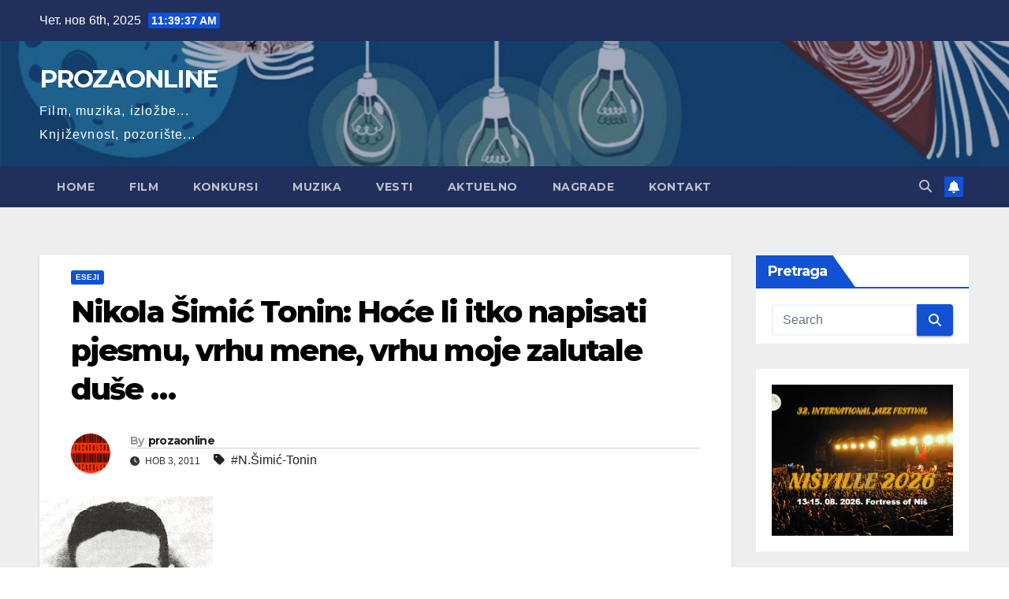

--- FILE ---
content_type: text/html; charset=UTF-8
request_url: https://prozaonline.com/2011/11/03/nikola-simic-tonin-hoce-li-itko-napisati-pjesmu-vrhu-mene-vrhu-moje-zalutale-duse-%E2%80%A6/
body_size: 70379
content:
<!DOCTYPE html>
<html lang="sr-RS">
<head>
<meta charset="UTF-8">
<meta name="viewport" content="width=device-width, initial-scale=1">
<link rel="profile" href="http://gmpg.org/xfn/11">
<title>Nikola Šimić Tonin: Hoće li itko napisati pjesmu, vrhu mene, vrhu moje zalutale duše … &#8211; PROZAONLINE</title>
<meta name='robots' content='max-image-preview:large' />
	<style>img:is([sizes="auto" i], [sizes^="auto," i]) { contain-intrinsic-size: 3000px 1500px }</style>
	<link rel='dns-prefetch' href='//fonts.googleapis.com' />
<link rel="alternate" type="application/rss+xml" title="PROZAONLINE &raquo; довод" href="https://prozaonline.com/feed/" />
<link rel="alternate" type="application/rss+xml" title="PROZAONLINE &raquo; довод коментара" href="https://prozaonline.com/comments/feed/" />
<link rel="alternate" type="application/rss+xml" title="PROZAONLINE &raquo; довод коментара на Nikola Šimić Tonin: Hoće li itko napisati pjesmu, vrhu mene, vrhu moje zalutale duše …" href="https://prozaonline.com/2011/11/03/nikola-simic-tonin-hoce-li-itko-napisati-pjesmu-vrhu-mene-vrhu-moje-zalutale-duse-%e2%80%a6/feed/" />
<script>
window._wpemojiSettings = {"baseUrl":"https:\/\/s.w.org\/images\/core\/emoji\/16.0.1\/72x72\/","ext":".png","svgUrl":"https:\/\/s.w.org\/images\/core\/emoji\/16.0.1\/svg\/","svgExt":".svg","source":{"concatemoji":"https:\/\/prozaonline.com\/wp-includes\/js\/wp-emoji-release.min.js?ver=6.8.3"}};
/*! This file is auto-generated */
!function(s,n){var o,i,e;function c(e){try{var t={supportTests:e,timestamp:(new Date).valueOf()};sessionStorage.setItem(o,JSON.stringify(t))}catch(e){}}function p(e,t,n){e.clearRect(0,0,e.canvas.width,e.canvas.height),e.fillText(t,0,0);var t=new Uint32Array(e.getImageData(0,0,e.canvas.width,e.canvas.height).data),a=(e.clearRect(0,0,e.canvas.width,e.canvas.height),e.fillText(n,0,0),new Uint32Array(e.getImageData(0,0,e.canvas.width,e.canvas.height).data));return t.every(function(e,t){return e===a[t]})}function u(e,t){e.clearRect(0,0,e.canvas.width,e.canvas.height),e.fillText(t,0,0);for(var n=e.getImageData(16,16,1,1),a=0;a<n.data.length;a++)if(0!==n.data[a])return!1;return!0}function f(e,t,n,a){switch(t){case"flag":return n(e,"\ud83c\udff3\ufe0f\u200d\u26a7\ufe0f","\ud83c\udff3\ufe0f\u200b\u26a7\ufe0f")?!1:!n(e,"\ud83c\udde8\ud83c\uddf6","\ud83c\udde8\u200b\ud83c\uddf6")&&!n(e,"\ud83c\udff4\udb40\udc67\udb40\udc62\udb40\udc65\udb40\udc6e\udb40\udc67\udb40\udc7f","\ud83c\udff4\u200b\udb40\udc67\u200b\udb40\udc62\u200b\udb40\udc65\u200b\udb40\udc6e\u200b\udb40\udc67\u200b\udb40\udc7f");case"emoji":return!a(e,"\ud83e\udedf")}return!1}function g(e,t,n,a){var r="undefined"!=typeof WorkerGlobalScope&&self instanceof WorkerGlobalScope?new OffscreenCanvas(300,150):s.createElement("canvas"),o=r.getContext("2d",{willReadFrequently:!0}),i=(o.textBaseline="top",o.font="600 32px Arial",{});return e.forEach(function(e){i[e]=t(o,e,n,a)}),i}function t(e){var t=s.createElement("script");t.src=e,t.defer=!0,s.head.appendChild(t)}"undefined"!=typeof Promise&&(o="wpEmojiSettingsSupports",i=["flag","emoji"],n.supports={everything:!0,everythingExceptFlag:!0},e=new Promise(function(e){s.addEventListener("DOMContentLoaded",e,{once:!0})}),new Promise(function(t){var n=function(){try{var e=JSON.parse(sessionStorage.getItem(o));if("object"==typeof e&&"number"==typeof e.timestamp&&(new Date).valueOf()<e.timestamp+604800&&"object"==typeof e.supportTests)return e.supportTests}catch(e){}return null}();if(!n){if("undefined"!=typeof Worker&&"undefined"!=typeof OffscreenCanvas&&"undefined"!=typeof URL&&URL.createObjectURL&&"undefined"!=typeof Blob)try{var e="postMessage("+g.toString()+"("+[JSON.stringify(i),f.toString(),p.toString(),u.toString()].join(",")+"));",a=new Blob([e],{type:"text/javascript"}),r=new Worker(URL.createObjectURL(a),{name:"wpTestEmojiSupports"});return void(r.onmessage=function(e){c(n=e.data),r.terminate(),t(n)})}catch(e){}c(n=g(i,f,p,u))}t(n)}).then(function(e){for(var t in e)n.supports[t]=e[t],n.supports.everything=n.supports.everything&&n.supports[t],"flag"!==t&&(n.supports.everythingExceptFlag=n.supports.everythingExceptFlag&&n.supports[t]);n.supports.everythingExceptFlag=n.supports.everythingExceptFlag&&!n.supports.flag,n.DOMReady=!1,n.readyCallback=function(){n.DOMReady=!0}}).then(function(){return e}).then(function(){var e;n.supports.everything||(n.readyCallback(),(e=n.source||{}).concatemoji?t(e.concatemoji):e.wpemoji&&e.twemoji&&(t(e.twemoji),t(e.wpemoji)))}))}((window,document),window._wpemojiSettings);
</script>
<style id='wp-emoji-styles-inline-css'>

	img.wp-smiley, img.emoji {
		display: inline !important;
		border: none !important;
		box-shadow: none !important;
		height: 1em !important;
		width: 1em !important;
		margin: 0 0.07em !important;
		vertical-align: -0.1em !important;
		background: none !important;
		padding: 0 !important;
	}
</style>
<link rel='stylesheet' id='wp-block-library-css' href='https://prozaonline.com/wp-includes/css/dist/block-library/style.min.css?ver=6.8.3' media='all' />
<style id='wp-block-library-theme-inline-css'>
.wp-block-audio :where(figcaption){color:#555;font-size:13px;text-align:center}.is-dark-theme .wp-block-audio :where(figcaption){color:#ffffffa6}.wp-block-audio{margin:0 0 1em}.wp-block-code{border:1px solid #ccc;border-radius:4px;font-family:Menlo,Consolas,monaco,monospace;padding:.8em 1em}.wp-block-embed :where(figcaption){color:#555;font-size:13px;text-align:center}.is-dark-theme .wp-block-embed :where(figcaption){color:#ffffffa6}.wp-block-embed{margin:0 0 1em}.blocks-gallery-caption{color:#555;font-size:13px;text-align:center}.is-dark-theme .blocks-gallery-caption{color:#ffffffa6}:root :where(.wp-block-image figcaption){color:#555;font-size:13px;text-align:center}.is-dark-theme :root :where(.wp-block-image figcaption){color:#ffffffa6}.wp-block-image{margin:0 0 1em}.wp-block-pullquote{border-bottom:4px solid;border-top:4px solid;color:currentColor;margin-bottom:1.75em}.wp-block-pullquote cite,.wp-block-pullquote footer,.wp-block-pullquote__citation{color:currentColor;font-size:.8125em;font-style:normal;text-transform:uppercase}.wp-block-quote{border-left:.25em solid;margin:0 0 1.75em;padding-left:1em}.wp-block-quote cite,.wp-block-quote footer{color:currentColor;font-size:.8125em;font-style:normal;position:relative}.wp-block-quote:where(.has-text-align-right){border-left:none;border-right:.25em solid;padding-left:0;padding-right:1em}.wp-block-quote:where(.has-text-align-center){border:none;padding-left:0}.wp-block-quote.is-large,.wp-block-quote.is-style-large,.wp-block-quote:where(.is-style-plain){border:none}.wp-block-search .wp-block-search__label{font-weight:700}.wp-block-search__button{border:1px solid #ccc;padding:.375em .625em}:where(.wp-block-group.has-background){padding:1.25em 2.375em}.wp-block-separator.has-css-opacity{opacity:.4}.wp-block-separator{border:none;border-bottom:2px solid;margin-left:auto;margin-right:auto}.wp-block-separator.has-alpha-channel-opacity{opacity:1}.wp-block-separator:not(.is-style-wide):not(.is-style-dots){width:100px}.wp-block-separator.has-background:not(.is-style-dots){border-bottom:none;height:1px}.wp-block-separator.has-background:not(.is-style-wide):not(.is-style-dots){height:2px}.wp-block-table{margin:0 0 1em}.wp-block-table td,.wp-block-table th{word-break:normal}.wp-block-table :where(figcaption){color:#555;font-size:13px;text-align:center}.is-dark-theme .wp-block-table :where(figcaption){color:#ffffffa6}.wp-block-video :where(figcaption){color:#555;font-size:13px;text-align:center}.is-dark-theme .wp-block-video :where(figcaption){color:#ffffffa6}.wp-block-video{margin:0 0 1em}:root :where(.wp-block-template-part.has-background){margin-bottom:0;margin-top:0;padding:1.25em 2.375em}
</style>
<style id='classic-theme-styles-inline-css'>
/*! This file is auto-generated */
.wp-block-button__link{color:#fff;background-color:#32373c;border-radius:9999px;box-shadow:none;text-decoration:none;padding:calc(.667em + 2px) calc(1.333em + 2px);font-size:1.125em}.wp-block-file__button{background:#32373c;color:#fff;text-decoration:none}
</style>
<style id='global-styles-inline-css'>
:root{--wp--preset--aspect-ratio--square: 1;--wp--preset--aspect-ratio--4-3: 4/3;--wp--preset--aspect-ratio--3-4: 3/4;--wp--preset--aspect-ratio--3-2: 3/2;--wp--preset--aspect-ratio--2-3: 2/3;--wp--preset--aspect-ratio--16-9: 16/9;--wp--preset--aspect-ratio--9-16: 9/16;--wp--preset--color--black: #000000;--wp--preset--color--cyan-bluish-gray: #abb8c3;--wp--preset--color--white: #ffffff;--wp--preset--color--pale-pink: #f78da7;--wp--preset--color--vivid-red: #cf2e2e;--wp--preset--color--luminous-vivid-orange: #ff6900;--wp--preset--color--luminous-vivid-amber: #fcb900;--wp--preset--color--light-green-cyan: #7bdcb5;--wp--preset--color--vivid-green-cyan: #00d084;--wp--preset--color--pale-cyan-blue: #8ed1fc;--wp--preset--color--vivid-cyan-blue: #0693e3;--wp--preset--color--vivid-purple: #9b51e0;--wp--preset--gradient--vivid-cyan-blue-to-vivid-purple: linear-gradient(135deg,rgba(6,147,227,1) 0%,rgb(155,81,224) 100%);--wp--preset--gradient--light-green-cyan-to-vivid-green-cyan: linear-gradient(135deg,rgb(122,220,180) 0%,rgb(0,208,130) 100%);--wp--preset--gradient--luminous-vivid-amber-to-luminous-vivid-orange: linear-gradient(135deg,rgba(252,185,0,1) 0%,rgba(255,105,0,1) 100%);--wp--preset--gradient--luminous-vivid-orange-to-vivid-red: linear-gradient(135deg,rgba(255,105,0,1) 0%,rgb(207,46,46) 100%);--wp--preset--gradient--very-light-gray-to-cyan-bluish-gray: linear-gradient(135deg,rgb(238,238,238) 0%,rgb(169,184,195) 100%);--wp--preset--gradient--cool-to-warm-spectrum: linear-gradient(135deg,rgb(74,234,220) 0%,rgb(151,120,209) 20%,rgb(207,42,186) 40%,rgb(238,44,130) 60%,rgb(251,105,98) 80%,rgb(254,248,76) 100%);--wp--preset--gradient--blush-light-purple: linear-gradient(135deg,rgb(255,206,236) 0%,rgb(152,150,240) 100%);--wp--preset--gradient--blush-bordeaux: linear-gradient(135deg,rgb(254,205,165) 0%,rgb(254,45,45) 50%,rgb(107,0,62) 100%);--wp--preset--gradient--luminous-dusk: linear-gradient(135deg,rgb(255,203,112) 0%,rgb(199,81,192) 50%,rgb(65,88,208) 100%);--wp--preset--gradient--pale-ocean: linear-gradient(135deg,rgb(255,245,203) 0%,rgb(182,227,212) 50%,rgb(51,167,181) 100%);--wp--preset--gradient--electric-grass: linear-gradient(135deg,rgb(202,248,128) 0%,rgb(113,206,126) 100%);--wp--preset--gradient--midnight: linear-gradient(135deg,rgb(2,3,129) 0%,rgb(40,116,252) 100%);--wp--preset--font-size--small: 13px;--wp--preset--font-size--medium: 20px;--wp--preset--font-size--large: 36px;--wp--preset--font-size--x-large: 42px;--wp--preset--spacing--20: 0.44rem;--wp--preset--spacing--30: 0.67rem;--wp--preset--spacing--40: 1rem;--wp--preset--spacing--50: 1.5rem;--wp--preset--spacing--60: 2.25rem;--wp--preset--spacing--70: 3.38rem;--wp--preset--spacing--80: 5.06rem;--wp--preset--shadow--natural: 6px 6px 9px rgba(0, 0, 0, 0.2);--wp--preset--shadow--deep: 12px 12px 50px rgba(0, 0, 0, 0.4);--wp--preset--shadow--sharp: 6px 6px 0px rgba(0, 0, 0, 0.2);--wp--preset--shadow--outlined: 6px 6px 0px -3px rgba(255, 255, 255, 1), 6px 6px rgba(0, 0, 0, 1);--wp--preset--shadow--crisp: 6px 6px 0px rgba(0, 0, 0, 1);}:root :where(.is-layout-flow) > :first-child{margin-block-start: 0;}:root :where(.is-layout-flow) > :last-child{margin-block-end: 0;}:root :where(.is-layout-flow) > *{margin-block-start: 24px;margin-block-end: 0;}:root :where(.is-layout-constrained) > :first-child{margin-block-start: 0;}:root :where(.is-layout-constrained) > :last-child{margin-block-end: 0;}:root :where(.is-layout-constrained) > *{margin-block-start: 24px;margin-block-end: 0;}:root :where(.is-layout-flex){gap: 24px;}:root :where(.is-layout-grid){gap: 24px;}body .is-layout-flex{display: flex;}.is-layout-flex{flex-wrap: wrap;align-items: center;}.is-layout-flex > :is(*, div){margin: 0;}body .is-layout-grid{display: grid;}.is-layout-grid > :is(*, div){margin: 0;}.has-black-color{color: var(--wp--preset--color--black) !important;}.has-cyan-bluish-gray-color{color: var(--wp--preset--color--cyan-bluish-gray) !important;}.has-white-color{color: var(--wp--preset--color--white) !important;}.has-pale-pink-color{color: var(--wp--preset--color--pale-pink) !important;}.has-vivid-red-color{color: var(--wp--preset--color--vivid-red) !important;}.has-luminous-vivid-orange-color{color: var(--wp--preset--color--luminous-vivid-orange) !important;}.has-luminous-vivid-amber-color{color: var(--wp--preset--color--luminous-vivid-amber) !important;}.has-light-green-cyan-color{color: var(--wp--preset--color--light-green-cyan) !important;}.has-vivid-green-cyan-color{color: var(--wp--preset--color--vivid-green-cyan) !important;}.has-pale-cyan-blue-color{color: var(--wp--preset--color--pale-cyan-blue) !important;}.has-vivid-cyan-blue-color{color: var(--wp--preset--color--vivid-cyan-blue) !important;}.has-vivid-purple-color{color: var(--wp--preset--color--vivid-purple) !important;}.has-black-background-color{background-color: var(--wp--preset--color--black) !important;}.has-cyan-bluish-gray-background-color{background-color: var(--wp--preset--color--cyan-bluish-gray) !important;}.has-white-background-color{background-color: var(--wp--preset--color--white) !important;}.has-pale-pink-background-color{background-color: var(--wp--preset--color--pale-pink) !important;}.has-vivid-red-background-color{background-color: var(--wp--preset--color--vivid-red) !important;}.has-luminous-vivid-orange-background-color{background-color: var(--wp--preset--color--luminous-vivid-orange) !important;}.has-luminous-vivid-amber-background-color{background-color: var(--wp--preset--color--luminous-vivid-amber) !important;}.has-light-green-cyan-background-color{background-color: var(--wp--preset--color--light-green-cyan) !important;}.has-vivid-green-cyan-background-color{background-color: var(--wp--preset--color--vivid-green-cyan) !important;}.has-pale-cyan-blue-background-color{background-color: var(--wp--preset--color--pale-cyan-blue) !important;}.has-vivid-cyan-blue-background-color{background-color: var(--wp--preset--color--vivid-cyan-blue) !important;}.has-vivid-purple-background-color{background-color: var(--wp--preset--color--vivid-purple) !important;}.has-black-border-color{border-color: var(--wp--preset--color--black) !important;}.has-cyan-bluish-gray-border-color{border-color: var(--wp--preset--color--cyan-bluish-gray) !important;}.has-white-border-color{border-color: var(--wp--preset--color--white) !important;}.has-pale-pink-border-color{border-color: var(--wp--preset--color--pale-pink) !important;}.has-vivid-red-border-color{border-color: var(--wp--preset--color--vivid-red) !important;}.has-luminous-vivid-orange-border-color{border-color: var(--wp--preset--color--luminous-vivid-orange) !important;}.has-luminous-vivid-amber-border-color{border-color: var(--wp--preset--color--luminous-vivid-amber) !important;}.has-light-green-cyan-border-color{border-color: var(--wp--preset--color--light-green-cyan) !important;}.has-vivid-green-cyan-border-color{border-color: var(--wp--preset--color--vivid-green-cyan) !important;}.has-pale-cyan-blue-border-color{border-color: var(--wp--preset--color--pale-cyan-blue) !important;}.has-vivid-cyan-blue-border-color{border-color: var(--wp--preset--color--vivid-cyan-blue) !important;}.has-vivid-purple-border-color{border-color: var(--wp--preset--color--vivid-purple) !important;}.has-vivid-cyan-blue-to-vivid-purple-gradient-background{background: var(--wp--preset--gradient--vivid-cyan-blue-to-vivid-purple) !important;}.has-light-green-cyan-to-vivid-green-cyan-gradient-background{background: var(--wp--preset--gradient--light-green-cyan-to-vivid-green-cyan) !important;}.has-luminous-vivid-amber-to-luminous-vivid-orange-gradient-background{background: var(--wp--preset--gradient--luminous-vivid-amber-to-luminous-vivid-orange) !important;}.has-luminous-vivid-orange-to-vivid-red-gradient-background{background: var(--wp--preset--gradient--luminous-vivid-orange-to-vivid-red) !important;}.has-very-light-gray-to-cyan-bluish-gray-gradient-background{background: var(--wp--preset--gradient--very-light-gray-to-cyan-bluish-gray) !important;}.has-cool-to-warm-spectrum-gradient-background{background: var(--wp--preset--gradient--cool-to-warm-spectrum) !important;}.has-blush-light-purple-gradient-background{background: var(--wp--preset--gradient--blush-light-purple) !important;}.has-blush-bordeaux-gradient-background{background: var(--wp--preset--gradient--blush-bordeaux) !important;}.has-luminous-dusk-gradient-background{background: var(--wp--preset--gradient--luminous-dusk) !important;}.has-pale-ocean-gradient-background{background: var(--wp--preset--gradient--pale-ocean) !important;}.has-electric-grass-gradient-background{background: var(--wp--preset--gradient--electric-grass) !important;}.has-midnight-gradient-background{background: var(--wp--preset--gradient--midnight) !important;}.has-small-font-size{font-size: var(--wp--preset--font-size--small) !important;}.has-medium-font-size{font-size: var(--wp--preset--font-size--medium) !important;}.has-large-font-size{font-size: var(--wp--preset--font-size--large) !important;}.has-x-large-font-size{font-size: var(--wp--preset--font-size--x-large) !important;}
:root :where(.wp-block-pullquote){font-size: 1.5em;line-height: 1.6;}
</style>
<link rel='stylesheet' id='ansar-import-css' href='https://prozaonline.com/wp-content/plugins/ansar-import/public/css/ansar-import-public.css?ver=2.0.5' media='all' />
<link rel='stylesheet' id='newsup-fonts-css' href='//fonts.googleapis.com/css?family=Montserrat%3A400%2C500%2C700%2C800%7CWork%2BSans%3A300%2C400%2C500%2C600%2C700%2C800%2C900%26display%3Dswap&#038;subset=latin%2Clatin-ext' media='all' />
<link rel='stylesheet' id='bootstrap-css' href='https://prozaonline.com/wp-content/themes/newsup/css/bootstrap.css?ver=6.8.3' media='all' />
<link rel='stylesheet' id='newsup-style-css' href='https://prozaonline.com/wp-content/themes/newsup/style.css?ver=6.8.3' media='all' />
<link rel='stylesheet' id='newsup-default-css' href='https://prozaonline.com/wp-content/themes/newsup/css/colors/default.css?ver=6.8.3' media='all' />
<link rel='stylesheet' id='font-awesome-5-all-css' href='https://prozaonline.com/wp-content/themes/newsup/css/font-awesome/css/all.min.css?ver=6.8.3' media='all' />
<link rel='stylesheet' id='font-awesome-4-shim-css' href='https://prozaonline.com/wp-content/themes/newsup/css/font-awesome/css/v4-shims.min.css?ver=6.8.3' media='all' />
<link rel='stylesheet' id='owl-carousel-css' href='https://prozaonline.com/wp-content/themes/newsup/css/owl.carousel.css?ver=6.8.3' media='all' />
<link rel='stylesheet' id='smartmenus-css' href='https://prozaonline.com/wp-content/themes/newsup/css/jquery.smartmenus.bootstrap.css?ver=6.8.3' media='all' />
<link rel='stylesheet' id='newsup-custom-css-css' href='https://prozaonline.com/wp-content/themes/newsup/inc/ansar/customize/css/customizer.css?ver=1.0' media='all' />
<script src="https://prozaonline.com/wp-includes/js/jquery/jquery.min.js?ver=3.7.1" id="jquery-core-js"></script>
<script src="https://prozaonline.com/wp-includes/js/jquery/jquery-migrate.min.js?ver=3.4.1" id="jquery-migrate-js"></script>
<script src="https://prozaonline.com/wp-content/plugins/ansar-import/public/js/ansar-import-public.js?ver=2.0.5" id="ansar-import-js"></script>
<script src="https://prozaonline.com/wp-content/themes/newsup/js/navigation.js?ver=6.8.3" id="newsup-navigation-js"></script>
<script src="https://prozaonline.com/wp-content/themes/newsup/js/bootstrap.js?ver=6.8.3" id="bootstrap-js"></script>
<script src="https://prozaonline.com/wp-content/themes/newsup/js/owl.carousel.min.js?ver=6.8.3" id="owl-carousel-min-js"></script>
<script src="https://prozaonline.com/wp-content/themes/newsup/js/jquery.smartmenus.js?ver=6.8.3" id="smartmenus-js-js"></script>
<script src="https://prozaonline.com/wp-content/themes/newsup/js/jquery.smartmenus.bootstrap.js?ver=6.8.3" id="bootstrap-smartmenus-js-js"></script>
<script src="https://prozaonline.com/wp-content/themes/newsup/js/jquery.marquee.js?ver=6.8.3" id="newsup-marquee-js-js"></script>
<script src="https://prozaonline.com/wp-content/themes/newsup/js/main.js?ver=6.8.3" id="newsup-main-js-js"></script>
<link rel="https://api.w.org/" href="https://prozaonline.com/wp-json/" /><link rel="alternate" title="JSON" type="application/json" href="https://prozaonline.com/wp-json/wp/v2/posts/3863" /><link rel="EditURI" type="application/rsd+xml" title="RSD" href="https://prozaonline.com/xmlrpc.php?rsd" />
<meta name="generator" content="WordPress 6.8.3" />
<link rel="canonical" href="https://prozaonline.com/2011/11/03/nikola-simic-tonin-hoce-li-itko-napisati-pjesmu-vrhu-mene-vrhu-moje-zalutale-duse-%e2%80%a6/" />
<link rel='shortlink' href='https://prozaonline.com/?p=3863' />
<link rel="alternate" title="oEmbed (JSON)" type="application/json+oembed" href="https://prozaonline.com/wp-json/oembed/1.0/embed?url=https%3A%2F%2Fprozaonline.com%2F2011%2F11%2F03%2Fnikola-simic-tonin-hoce-li-itko-napisati-pjesmu-vrhu-mene-vrhu-moje-zalutale-duse-%25e2%2580%25a6%2F" />
<link rel="alternate" title="oEmbed (XML)" type="text/xml+oembed" href="https://prozaonline.com/wp-json/oembed/1.0/embed?url=https%3A%2F%2Fprozaonline.com%2F2011%2F11%2F03%2Fnikola-simic-tonin-hoce-li-itko-napisati-pjesmu-vrhu-mene-vrhu-moje-zalutale-duse-%25e2%2580%25a6%2F&#038;format=xml" />
<link rel="pingback" href="https://prozaonline.com/xmlrpc.php"> 
<style type="text/css" id="custom-background-css">
    .wrapper { background-color: #eee; }
</style>
<style>.recentcomments a{display:inline !important;padding:0 !important;margin:0 !important;}</style>    <style type="text/css">
            body .site-title a,
        body .site-description {
            color: #fff;
        }

        .site-branding-text .site-title a {
                font-size: 31px;
            }

            @media only screen and (max-width: 640px) {
                .site-branding-text .site-title a {
                    font-size: 40px;

                }
            }

            @media only screen and (max-width: 375px) {
                .site-branding-text .site-title a {
                    font-size: 32px;

                }
            }

        </style>
    </head>
<body class="wp-singular post-template-default single single-post postid-3863 single-format-standard wp-embed-responsive wp-theme-newsup ta-hide-date-author-in-list" >
<div id="page" class="site">
<a class="skip-link screen-reader-text" href="#content">
Skip to content</a>
  <div class="wrapper" id="custom-background-css">
    <header class="mg-headwidget">
      <!--==================== TOP BAR ====================-->
      <div class="mg-head-detail hidden-xs">
    <div class="container-fluid">
        <div class="row align-items-center">
            <div class="col-md-6 col-xs-12">
                <ul class="info-left">
                                <li>Чет. нов 6th, 2025                 <span  id="time" class="time"></span>
                        </li>
                        </ul>
            </div>
            <div class="col-md-6 col-xs-12">
                <ul class="mg-social info-right">
                                    </ul>
            </div>
        </div>
    </div>
</div>
      <div class="clearfix"></div>

      
      <div class="mg-nav-widget-area-back" style='background-image: url("https://prozaonline.com/wp-content/uploads/2022/02/cropped-back-ground-1.jpg" );'>
                <div class="overlay">
          <div class="inner"  style="background-color:rgba(32,47,91,0.4);" > 
              <div class="container-fluid">
                  <div class="mg-nav-widget-area">
                    <div class="row align-items-center">
                      <div class="col-md-3 text-center-xs">
                        <div class="navbar-header">
                          <div class="site-logo">
                                                      </div>
                          <div class="site-branding-text ">
                                                            <p class="site-title"> <a href="https://prozaonline.com/" rel="home">PROZAONLINE</a></p>
                                                            <p class="site-description">Film, muzika, izložbe... Književnost, pozorište...</p>
                          </div>    
                        </div>
                      </div>
                                          </div>
                  </div>
              </div>
          </div>
        </div>
      </div>
    <div class="mg-menu-full">
      <nav class="navbar navbar-expand-lg navbar-wp">
        <div class="container-fluid">
          <!-- Right nav -->
          <div class="m-header align-items-center">
                            <a class="mobilehomebtn" href="https://prozaonline.com"><span class="fa-solid fa-house-chimney"></span></a>
              <!-- navbar-toggle -->
              <button class="navbar-toggler mx-auto" type="button" data-toggle="collapse" data-target="#navbar-wp" aria-controls="navbarSupportedContent" aria-expanded="false" aria-label="Toggle navigation">
                <span class="burger">
                  <span class="burger-line"></span>
                  <span class="burger-line"></span>
                  <span class="burger-line"></span>
                </span>
              </button>
              <!-- /navbar-toggle -->
                          <div class="dropdown show mg-search-box pr-2">
                <a class="dropdown-toggle msearch ml-auto" href="#" role="button" id="dropdownMenuLink" data-toggle="dropdown" aria-haspopup="true" aria-expanded="false">
                <i class="fas fa-search"></i>
                </a> 
                <div class="dropdown-menu searchinner" aria-labelledby="dropdownMenuLink">
                    <form role="search" method="get" id="searchform" action="https://prozaonline.com/">
  <div class="input-group">
    <input type="search" class="form-control" placeholder="Search" value="" name="s" />
    <span class="input-group-btn btn-default">
    <button type="submit" class="btn"> <i class="fas fa-search"></i> </button>
    </span> </div>
</form>                </div>
            </div>
                  <a href="#" target="_blank" class="btn-bell btn-theme mx-2"><i class="fa fa-bell"></i></a>
                      
          </div>
          <!-- /Right nav --> 
          <div class="collapse navbar-collapse" id="navbar-wp">
            <div class="d-md-block">
              <ul class="nav navbar-nav mr-auto "><li class="nav-item menu-item "><a class="nav-link " href="https://prozaonline.com/" title="Home">Home</a></li><li class="nav-item menu-item page_item dropdown page-item-10056"><a class="nav-link" href="https://prozaonline.com/film/">Film</a></li><li class="nav-item menu-item page_item dropdown page-item-392"><a class="nav-link" href="https://prozaonline.com/konkursi/">Konkursi</a><ul class='dropdown-menu default'><li class="nav-item menu-item page_item dropdown page-item-4489"><a class="dropdown-item" href="https://prozaonline.com/konkursi/rezultati-konkursa/">Rezultati konkursa</a></li></ul></li><li class="nav-item menu-item page_item dropdown page-item-9988"><a class="nav-link" href="https://prozaonline.com/muzicka-desavanja/">Muzika</a><ul class='dropdown-menu default'><li class="nav-item menu-item page_item dropdown page-item-18538"><a class="dropdown-item" href="https://prozaonline.com/muzicka-desavanja/valjevska-rock-scena/">VALJEVSKA  ROCK SCENA &#8211; prvi deo</a></li><li class="nav-item menu-item page_item dropdown page-item-18988"><a class="dropdown-item" href="https://prozaonline.com/muzicka-desavanja/valjevska-rock-scena-treci-deo/">VALJEVSKA  ROCK SCENA &#8211; treći deo</a></li><li class="nav-item menu-item page_item dropdown page-item-18425"><a class="dropdown-item" href="https://prozaonline.com/muzicka-desavanja/diskografija/">Diskografija</a></li><li class="nav-item menu-item page_item dropdown page-item-18916"><a class="dropdown-item" href="https://prozaonline.com/muzicka-desavanja/koncerti/">KONCERTI</a></li><li class="nav-item menu-item page_item dropdown page-item-19074"><a class="dropdown-item" href="https://prozaonline.com/muzicka-desavanja/valjevska-rock-scena-cetvrti-deo/">VALJEVSKA  ROCK  SCENA – četvrti deo</a></li><li class="nav-item menu-item page_item dropdown page-item-20060"><a class="dropdown-item" href="https://prozaonline.com/muzicka-desavanja/valjevska-rock-scena-osmi-deo/">VALJEVSKA  ROCK  SCENA – osmi deo</a></li><li class="nav-item menu-item page_item dropdown page-item-19210"><a class="dropdown-item" href="https://prozaonline.com/muzicka-desavanja/valjevska-rock-scena-peti-deo/">VALJEVSKA  ROCK  SCENA – peti deo</a></li><li class="nav-item menu-item page_item dropdown page-item-19606"><a class="dropdown-item" href="https://prozaonline.com/muzicka-desavanja/valjevska-rock-scena-sedmi-deo/">VALJEVSKA  ROCK  SCENA – sedmi deo</a></li><li class="nav-item menu-item page_item dropdown page-item-18710"><a class="dropdown-item" href="https://prozaonline.com/muzicka-desavanja/valjevska-rock-scena-drugi-deo/">VALJEVSKA  ROCK SCENA – drugi deo</a></li><li class="nav-item menu-item page_item dropdown page-item-19314"><a class="dropdown-item" href="https://prozaonline.com/muzicka-desavanja/valjevska-rock-scena-sesti-deo/">VALJEVSKA  ROCK  SCENA – šesti deo</a></li></ul></li><li class="nav-item menu-item page_item dropdown page-item-379"><a class="nav-link" href="https://prozaonline.com/vesti/">Vesti</a><ul class='dropdown-menu default'><li class="nav-item menu-item page_item dropdown page-item-15611"><a class="dropdown-item" href="https://prozaonline.com/vesti/strip/">Strip</a></li><li class="nav-item menu-item page_item dropdown page-item-6115"><a class="dropdown-item" href="https://prozaonline.com/vesti/casopisi/">Časopisi</a></li><li class="nav-item menu-item page_item dropdown page-item-11540"><a class="dropdown-item" href="https://prozaonline.com/vesti/festivali/">Festivali</a></li><li class="nav-item menu-item page_item dropdown page-item-6856"><a class="dropdown-item" href="https://prozaonline.com/vesti/izlozbe/">Izložbe</a></li><li class="nav-item menu-item page_item dropdown page-item-11474"><a class="dropdown-item" href="https://prozaonline.com/vesti/podkast/">PODKAST PROZAONLINE</a><ul class='dropdown-menu default'><li class="nav-item menu-item page_item dropdown page-item-13226"><a class="dropdown-item" href="https://prozaonline.com/vesti/podkast/film/">Film</a></li><li class="nav-item menu-item page_item dropdown page-item-12608"><a class="dropdown-item" href="https://prozaonline.com/vesti/podkast/muzika/">Muzika</a></li></ul></li><li class="nav-item menu-item page_item dropdown page-item-3027"><a class="dropdown-item" href="https://prozaonline.com/vesti/knjige/">Nove knjige, publikacije, promocije&#8230;</a></li><li class="nav-item menu-item page_item dropdown page-item-12711"><a class="dropdown-item" href="https://prozaonline.com/vesti/pozoriste-teatar-kazaliste/">Pozorište, predstave&#8230;</a></li><li class="nav-item menu-item page_item dropdown page-item-12380"><a class="dropdown-item" href="https://prozaonline.com/vesti/saopstenja/">Saopštenja</a></li></ul></li><li class="nav-item menu-item page_item dropdown page-item-276"><a class="nav-link" href="https://prozaonline.com/desavanja/">Aktuelno</a></li><li class="nav-item menu-item page_item dropdown page-item-15381"><a class="nav-link" href="https://prozaonline.com/nagrade/">Nagrade</a></li><li class="nav-item menu-item page_item dropdown page-item-2"><a class="nav-link" href="https://prozaonline.com/kontakt/">Kontakt</a><ul class='dropdown-menu default'><li class="nav-item menu-item page_item dropdown page-item-8617"><a class="dropdown-item" href="https://prozaonline.com/kontakt/urednistvo/">UREDNIŠTVO</a></li></ul></li></ul>
            </div>      
          </div>
          <!-- Right nav -->
          <div class="desk-header d-lg-flex pl-3 ml-auto my-2 my-lg-0 position-relative align-items-center">
                        <div class="dropdown show mg-search-box pr-2">
                <a class="dropdown-toggle msearch ml-auto" href="#" role="button" id="dropdownMenuLink" data-toggle="dropdown" aria-haspopup="true" aria-expanded="false">
                <i class="fas fa-search"></i>
                </a> 
                <div class="dropdown-menu searchinner" aria-labelledby="dropdownMenuLink">
                    <form role="search" method="get" id="searchform" action="https://prozaonline.com/">
  <div class="input-group">
    <input type="search" class="form-control" placeholder="Search" value="" name="s" />
    <span class="input-group-btn btn-default">
    <button type="submit" class="btn"> <i class="fas fa-search"></i> </button>
    </span> </div>
</form>                </div>
            </div>
                  <a href="#" target="_blank" class="btn-bell btn-theme mx-2"><i class="fa fa-bell"></i></a>
                  </div>
          <!-- /Right nav -->
      </div>
      </nav> <!-- /Navigation -->
    </div>
</header>
<div class="clearfix"></div> <!-- =========================
     Page Content Section      
============================== -->
<main id="content" class="single-class content">
  <!--container-->
    <div class="container-fluid">
      <!--row-->
        <div class="row">
                  <div class="col-lg-9 col-md-8">
                                <div class="mg-blog-post-box"> 
                    <div class="mg-header">
                        <div class="mg-blog-category"><a class="newsup-categories category-color-1" href="https://prozaonline.com/category/eseji-teorija/eseji/" alt="View all posts in Eseji"> 
                                 Eseji
                             </a></div>                        <h1 class="title single"> <a title="Permalink to: Nikola Šimić Tonin: Hoće li itko napisati pjesmu, vrhu mene, vrhu moje zalutale duše …">
                            Nikola Šimić Tonin: Hoće li itko napisati pjesmu, vrhu mene, vrhu moje zalutale duše …</a>
                        </h1>
                                                <div class="media mg-info-author-block"> 
                                                        <a class="mg-author-pic" href="https://prozaonline.com/author/xyz/"> <img alt='' src='https://secure.gravatar.com/avatar/fcee6cbf4ffccbfe5a927fd1b5399c4c159cd68aca01e537dd7ea8d798806706?s=150&#038;d=mm&#038;r=g' srcset='https://secure.gravatar.com/avatar/fcee6cbf4ffccbfe5a927fd1b5399c4c159cd68aca01e537dd7ea8d798806706?s=300&#038;d=mm&#038;r=g 2x' class='avatar avatar-150 photo' height='150' width='150' decoding='async'/> </a>
                                                        <div class="media-body">
                                                            <h4 class="media-heading"><span>By</span><a href="https://prozaonline.com/author/xyz/">prozaonline</a></h4>
                                                            <span class="mg-blog-date"><i class="fas fa-clock"></i> 
                                    нов 3, 2011                                </span>
                                                                <span class="newsup-tags"><i class="fas fa-tag"></i>
                                    <a href="https://prozaonline.com/tag/n-simic-tonin/">#N.Šimić-Tonin</a>                                    </span>
                                                            </div>
                        </div>
                                            </div>
                    <img width="220" height="326" src="https://prozaonline.com/wp-content/uploads/2011/11/Janko_polic_kamov.jpg" class="img-fluid single-featured-image wp-post-image" alt="" decoding="async" fetchpriority="high" srcset="https://prozaonline.com/wp-content/uploads/2011/11/Janko_polic_kamov.jpg 220w, https://prozaonline.com/wp-content/uploads/2011/11/Janko_polic_kamov-202x300.jpg 202w" sizes="(max-width: 220px) 100vw, 220px" />                    <article class="page-content-single small single">
                        <blockquote><p>u povodu prijevoda Kamova na Katalonski</p></blockquote>
<p align="justify">Santa Cruz, Barcelona, Katalonija … oštricom britve prerezana grla skoči s prozora ubožničkoga, s teškim ropcem, zgaslim očima, okovratnikom pjene oko rubova, do pola otvorenih usana, u krvi zgrušane riječi…<br />
Kratak nekrolog u jednoj rječkoj kavanici … red riječi u zakutku zadnje stranice lokalnih, niskotiražnih novina … ni zapis … ni čitulja … Ištipane hartije … jezika mladalačke slobode … razuzdanoga nagona, iskrenja mozga … razdražene duše, želje za neobičnim … bijes naspram ustajalo ustaljenom kaljužištu, neraspoloženim s mirenjem s mirom … nema zvijezda na nebištu … i oblaci su drugi … nigdje opojnosti mirisavih bijelih treptavih sanja … nigdje ničeg…<span id="more-3863"></span><br />
Dokoli bjelosvjetskim dokovima, policijskim postajama azilantskim centrima … u vatrama krvi gore njegove zore, na ovoj cesti  što život se zove … Buče bučne kavane krvave zadahtane pjesme … ispisane kolutima dima, međ prstima zgaslo sunce, na dug cigarete, sunovrati sumraka … krikova jednoga silovitoga revolta … stan zoro ne idi  na oči, dok  mjesec još po jednu toči … Stihovi se uzavrelih riječi riječe, iz krenutoga vulkana nutrine … bjesne … grme … kriče … riču … ropću … urlaju … sapeti u grlu grcaju … uzburkano, divlje … prevrelo su more lave, što se rasiplje od sebe, dok nutrinu žvače, mora, mora … burno burom kuca, jedan žestok, težak, razularenih silina vatruština … omamna, opija nas divljinom svojom … zapljuskuje nas komadima svoga raskomadanoga tijela … valovima duše … kapljama krvi … kojima užegli asfalt škripi … tamni sunčanu stranu ulice … Policijska interventna ophodnja … sirensko prštanje kaosa … kazališta plačnog, uličnih ljudi … spran vatrogasnim šmrkom … i pokopan bi, bez oznake, i znana grobna mjesta … Jaka je, sumahnita je, barbarska je … krči, vrišti … u njoj nešto naše … raščupana, nemirna duša…<br />
Hoće li itko napisati pjesmu, vrhu mene, vrhu moje zalutale duše? Janko Polić Kamov.</p>
        <script>
        function pinIt() {
        var e = document.createElement('script');
        e.setAttribute('type','text/javascript');
        e.setAttribute('charset','UTF-8');
        e.setAttribute('src','https://assets.pinterest.com/js/pinmarklet.js?r='+Math.random()*99999999);
        document.body.appendChild(e);
        }
        </script>
        <div class="post-share">
            <div class="post-share-icons cf">
                <a href="https://www.facebook.com/sharer.php?u=https%3A%2F%2Fprozaonline.com%2F2011%2F11%2F03%2Fnikola-simic-tonin-hoce-li-itko-napisati-pjesmu-vrhu-mene-vrhu-moje-zalutale-duse-%25e2%2580%25a6%2F" class="link facebook" target="_blank" >
                    <i class="fab fa-facebook"></i>
                </a>
                <a href="http://twitter.com/share?url=https%3A%2F%2Fprozaonline.com%2F2011%2F11%2F03%2Fnikola-simic-tonin-hoce-li-itko-napisati-pjesmu-vrhu-mene-vrhu-moje-zalutale-duse-%25e2%2580%25a6%2F&#038;text=Nikola%20%C5%A0imi%C4%87%20Tonin%3A%20Ho%C4%87e%20li%20itko%20napisati%20pjesmu%2C%20vrhu%20mene%2C%20vrhu%20moje%20zalutale%20du%C5%A1e%20%E2%80%A6" class="link x-twitter" target="_blank">
                    <i class="fa-brands fa-x-twitter"></i>
                </a>
                <a href="mailto:?subject=Nikola%20Šimić%20Tonin:%20Hoće%20li%20itko%20napisati%20pjesmu,%20vrhu%20mene,%20vrhu%20moje%20zalutale%20duše%20…&#038;body=https%3A%2F%2Fprozaonline.com%2F2011%2F11%2F03%2Fnikola-simic-tonin-hoce-li-itko-napisati-pjesmu-vrhu-mene-vrhu-moje-zalutale-duse-%25e2%2580%25a6%2F" class="link email" target="_blank" >
                    <i class="fas fa-envelope"></i>
                </a>
                <a href="https://www.linkedin.com/sharing/share-offsite/?url=https%3A%2F%2Fprozaonline.com%2F2011%2F11%2F03%2Fnikola-simic-tonin-hoce-li-itko-napisati-pjesmu-vrhu-mene-vrhu-moje-zalutale-duse-%25e2%2580%25a6%2F&#038;title=Nikola%20%C5%A0imi%C4%87%20Tonin%3A%20Ho%C4%87e%20li%20itko%20napisati%20pjesmu%2C%20vrhu%20mene%2C%20vrhu%20moje%20zalutale%20du%C5%A1e%20%E2%80%A6" class="link linkedin" target="_blank" >
                    <i class="fab fa-linkedin"></i>
                </a>
                <a href="https://telegram.me/share/url?url=https%3A%2F%2Fprozaonline.com%2F2011%2F11%2F03%2Fnikola-simic-tonin-hoce-li-itko-napisati-pjesmu-vrhu-mene-vrhu-moje-zalutale-duse-%25e2%2580%25a6%2F&#038;text&#038;title=Nikola%20%C5%A0imi%C4%87%20Tonin%3A%20Ho%C4%87e%20li%20itko%20napisati%20pjesmu%2C%20vrhu%20mene%2C%20vrhu%20moje%20zalutale%20du%C5%A1e%20%E2%80%A6" class="link telegram" target="_blank" >
                    <i class="fab fa-telegram"></i>
                </a>
                <a href="javascript:pinIt();" class="link pinterest">
                    <i class="fab fa-pinterest"></i>
                </a>
                <a class="print-r" href="javascript:window.print()">
                    <i class="fas fa-print"></i>
                </a>  
            </div>
        </div>
                            <div class="clearfix mb-3"></div>
                        
	<nav class="navigation post-navigation" aria-label="Чланци">
		<h2 class="screen-reader-text">Кретање чланка</h2>
		<div class="nav-links"><div class="nav-previous"><a href="https://prozaonline.com/2011/10/24/ivana-zajic-ko-je-kriv/" rel="prev">Ivana Zajić: KO JE KRIV? <div class="fa fa-angle-double-right"></div><span></span></a></div><div class="nav-next"><a href="https://prozaonline.com/2011/11/21/zoran-skiljevic-m-e-l-a-n-h-o-l-i-j-a/" rel="next"><div class="fa fa-angle-double-left"></div><span></span> Zoran Škiljević: M E L A N H O L I J A</a></div></div>
	</nav>                                          </article>
                </div>
                        <div class="media mg-info-author-block">
            <a class="mg-author-pic" href="https://prozaonline.com/author/xyz/"><img alt='' src='https://secure.gravatar.com/avatar/fcee6cbf4ffccbfe5a927fd1b5399c4c159cd68aca01e537dd7ea8d798806706?s=150&#038;d=mm&#038;r=g' srcset='https://secure.gravatar.com/avatar/fcee6cbf4ffccbfe5a927fd1b5399c4c159cd68aca01e537dd7ea8d798806706?s=300&#038;d=mm&#038;r=g 2x' class='avatar avatar-150 photo' height='150' width='150' loading='lazy' decoding='async'/></a>
                <div class="media-body">
                  <h4 class="media-heading">By <a href ="https://prozaonline.com/author/xyz/">prozaonline</a></h4>
                  <p></p>
                </div>
            </div>
                <div class="mg-featured-slider p-3 mb-4">
            <!--Start mg-realated-slider -->
            <!-- mg-sec-title -->
            <div class="mg-sec-title">
                <h4>Related Post</h4>
            </div>
            <!-- // mg-sec-title -->
            <div class="row">
                <!-- featured_post -->
                                    <!-- blog -->
                    <div class="col-md-4">
                        <div class="mg-blog-post-3 minh back-img mb-md-0 mb-2" 
                                                style="background-image: url('https://prozaonline.com/wp-content/uploads/2023/08/Untitled-1-4.jpg');" >
                            <div class="mg-blog-inner">
                                <div class="mg-blog-category"><a class="newsup-categories category-color-1" href="https://prozaonline.com/category/eseji-teorija/eseji/" alt="View all posts in Eseji"> 
                                 Eseji
                             </a><a class="newsup-categories category-color-1" href="https://prozaonline.com/category/info/muzika/" alt="View all posts in Muzika"> 
                                 Muzika
                             </a></div>                                <h4 class="title"> <a href="https://prozaonline.com/2023/08/05/album-vo-zdra-na-standu-piratskih-kaseta-kod-skc-a/" title="Permalink to: ALBUM VO-ZDRA NA ŠTANDU PIRATSKIH KASETA KOD SKC-a">
                                  ALBUM VO-ZDRA NA ŠTANDU PIRATSKIH KASETA KOD SKC-a</a>
                                 </h4>
                                <div class="mg-blog-meta"> 
                                                                        <span class="mg-blog-date">
                                        <i class="fas fa-clock"></i>
                                        авг 5, 2023                                    </span>
                                            <a class="auth" href="https://prozaonline.com/author/xyz/">
            <i class="fas fa-user-circle"></i>prozaonline        </a>
     
                                </div>   
                            </div>
                        </div>
                    </div>
                    <!-- blog -->
                                        <!-- blog -->
                    <div class="col-md-4">
                        <div class="mg-blog-post-3 minh back-img mb-md-0 mb-2" 
                                                style="background-image: url('https://prozaonline.com/wp-content/uploads/2023/08/Babe.jpg');" >
                            <div class="mg-blog-inner">
                                <div class="mg-blog-category"><a class="newsup-categories category-color-1" href="https://prozaonline.com/category/eseji-teorija/eseji/" alt="View all posts in Eseji"> 
                                 Eseji
                             </a><a class="newsup-categories category-color-1" href="https://prozaonline.com/category/info/muzika/" alt="View all posts in Muzika"> 
                                 Muzika
                             </a></div>                                <h4 class="title"> <a href="https://prozaonline.com/2023/08/02/devedesetih-je-przio-jebeno-dobar-rokenrol-1/" title="Permalink to: DEVEDESETIH JE PRŽIO JEBENO DOBAR ROKENROL (1)">
                                  DEVEDESETIH JE PRŽIO JEBENO DOBAR ROKENROL (1)</a>
                                 </h4>
                                <div class="mg-blog-meta"> 
                                                                        <span class="mg-blog-date">
                                        <i class="fas fa-clock"></i>
                                        авг 2, 2023                                    </span>
                                            <a class="auth" href="https://prozaonline.com/author/xyz/">
            <i class="fas fa-user-circle"></i>prozaonline        </a>
     
                                </div>   
                            </div>
                        </div>
                    </div>
                    <!-- blog -->
                                        <!-- blog -->
                    <div class="col-md-4">
                        <div class="mg-blog-post-3 minh back-img mb-md-0 mb-2" 
                                                style="background-image: url('https://prozaonline.com/wp-content/uploads/2015/05/ljiljana-2015.jpg');" >
                            <div class="mg-blog-inner">
                                <div class="mg-blog-category"><a class="newsup-categories category-color-1" href="https://prozaonline.com/category/eseji-teorija/eseji/" alt="View all posts in Eseji"> 
                                 Eseji
                             </a><a class="newsup-categories category-color-1" href="https://prozaonline.com/category/proza-2/" alt="View all posts in Proza"> 
                                 Proza
                             </a></div>                                <h4 class="title"> <a href="https://prozaonline.com/2022/06/16/ljiljana-pantelic-novakovic-ave-mare/" title="Permalink to: LJILJANA PANTELIĆ NOVAKOVIĆ:  AVE MARE">
                                  LJILJANA PANTELIĆ NOVAKOVIĆ:  AVE MARE</a>
                                 </h4>
                                <div class="mg-blog-meta"> 
                                                                        <span class="mg-blog-date">
                                        <i class="fas fa-clock"></i>
                                        јун 16, 2022                                    </span>
                                            <a class="auth" href="https://prozaonline.com/author/xyz/">
            <i class="fas fa-user-circle"></i>prozaonline        </a>
     
                                </div>   
                            </div>
                        </div>
                    </div>
                    <!-- blog -->
                                </div> 
        </div>
        <!--End mg-realated-slider -->
        <div id="comments" class="comments-area mg-card-box padding-20 mb-md-0 mb-4">

		<div id="respond" class="comment-respond">
		<h3 id="reply-title" class="comment-reply-title">Оставите одговор</h3><form action="https://prozaonline.com/wp-comments-post.php" method="post" id="commentform" class="comment-form"><p class="comment-notes"><span id="email-notes">Ваша адреса е-поште неће бити објављена.</span> <span class="required-field-message">Неопходна поља су означена <span class="required">*</span></span></p><p class="comment-form-comment"><label for="comment">Коментар <span class="required">*</span></label> <textarea id="comment" name="comment" cols="45" rows="8" maxlength="65525" required></textarea></p><p class="comment-form-author"><label for="author">Име <span class="required">*</span></label> <input id="author" name="author" type="text" value="" size="30" maxlength="245" autocomplete="name" required /></p>
<p class="comment-form-email"><label for="email">Е-пошта <span class="required">*</span></label> <input id="email" name="email" type="email" value="" size="30" maxlength="100" aria-describedby="email-notes" autocomplete="email" required /></p>
<p class="comment-form-url"><label for="url">Веб место</label> <input id="url" name="url" type="url" value="" size="30" maxlength="200" autocomplete="url" /></p>
<p class="form-submit"><input name="submit" type="submit" id="submit" class="submit" value="Предај коментар" /> <input type='hidden' name='comment_post_ID' value='3863' id='comment_post_ID' />
<input type='hidden' name='comment_parent' id='comment_parent' value='0' />
</p></form>	</div><!-- #respond -->
	</div><!-- #comments -->        </div>
        <aside class="col-lg-3 col-md-4 sidebar-sticky">
                
<aside id="secondary" class="widget-area" role="complementary">
	<div id="sidebar-right" class="mg-sidebar">
		<div id="search-3" class="mg-widget widget_search"><div class="mg-wid-title"><h6 class="wtitle">Pretraga</h6></div><form role="search" method="get" id="searchform" action="https://prozaonline.com/">
  <div class="input-group">
    <input type="search" class="form-control" placeholder="Search" value="" name="s" />
    <span class="input-group-btn btn-default">
    <button type="submit" class="btn"> <i class="fas fa-search"></i> </button>
    </span> </div>
</form></div><div id="block-11" class="mg-widget widget_block widget_media_image">
<figure class="wp-block-image size-full"><a href="https://nisville.com/sr/home/ "><img loading="lazy" decoding="async" width="300" height="250" src="https://prozaonline.com/wp-content/uploads/2025/10/Najava-karata-2026-300x250-1.jpg" alt="" class="wp-image-27217"/></a></figure>
</div><div id="block-10" class="mg-widget widget_block">
<pre class="wp-block-code"><code><p><a href="https://beogradskikrugkredom.blogspot.com/" target="_blank"><img loading="lazy" decoding="async" src="https://prozaonline.com/wp-content/uploads/2024/08/bkk-novi-logo.jpg" width="333" height="200" border="0"></a></p></code></pre>
</div><div id="recent-comments-6" class="mg-widget widget_recent_comments"><div class="mg-wid-title"><h6 class="wtitle">Komentari</h6></div><ul id="recentcomments"><li class="recentcomments"><span class="comment-author-link"><a href="https://popforum.rs/sve-bio-je-ritam-boris-lajner/" class="url" rel="ugc external nofollow">“Sve bio je ritam” Boris Lajner &#8211; POP Forum</a></span> на <a href="https://prozaonline.com/2021/09/09/sve-bio-je-ritam-boris-lajner/comment-page-1/#comment-243757">SVE   BIO  JE  RITAM &#8211; BORIS  LAJNER</a></li><li class="recentcomments"><span class="comment-author-link">Slobodan Pajić</span> на <a href="https://prozaonline.com/2021/11/13/storija-o-valjevskoj-rock-grupi-dolar/comment-page-1/#comment-240597">STORIJA  O  VALJEVSKOJ  ROCK  GRUPI DOLAR</a></li><li class="recentcomments"><span class="comment-author-link">Svetlana Sekulić</span> на <a href="https://prozaonline.com/2021/07/19/ljiljana-pantelic-novakovic-jutro-novog-dana/comment-page-1/#comment-198083">LJILJANA  PANTELIĆ  NOVAKOVIĆ: JUTRO  NOVOG  DANA</a></li><li class="recentcomments"><span class="comment-author-link">Janko Čokanović</span> на <a href="https://prozaonline.com/2021/07/13/krupanjska-rock-prica/comment-page-1/#comment-192715">KRUPANJSKA  ROCK  PRIČA</a></li></ul></div><div id="block-3" class="mg-widget widget_block">
<pre class="wp-block-code"><code></code></pre>
</div>	</div>
</aside><!-- #secondary -->
        </aside>
        </div>
      <!--row-->
    </div>
  <!--container-->
</main>
    <div class="container-fluid missed-section mg-posts-sec-inner">
          
        <div class="missed-inner">
            <div class="row">
                                <div class="col-md-12">
                    <div class="mg-sec-title">
                        <!-- mg-sec-title -->
                        <h4>You missed</h4>
                    </div>
                </div>
                                <!--col-md-3-->
                <div class="col-lg-3 col-sm-6 pulse animated">
                    <div class="mg-blog-post-3 minh back-img mb-lg-0"  style="background-image: url('https://prozaonline.com/wp-content/uploads/2025/11/20251103_114104.jpg');" >
                        <a class="link-div" href="https://prozaonline.com/2025/11/04/andersonove-konstitucije/"></a>
                        <div class="mg-blog-inner">
                        <div class="mg-blog-category"><a class="newsup-categories category-color-1" href="https://prozaonline.com/category/proza-2/price/" alt="View all posts in Priče"> 
                                 Priče
                             </a></div> 
                        <h4 class="title"> <a href="https://prozaonline.com/2025/11/04/andersonove-konstitucije/" title="Permalink to: ANDERSONOVE  KONSTITUCIJE"> ANDERSONOVE  KONSTITUCIJE</a> </h4>
                                    <div class="mg-blog-meta"> 
                    <span class="mg-blog-date"><i class="fas fa-clock"></i>
            <a href="https://prozaonline.com/2025/11/">
                4. новембар 2025.            </a>
        </span>
            <a class="auth" href="https://prozaonline.com/author/xyz/">
            <i class="fas fa-user-circle"></i>prozaonline        </a>
            </div> 
                            </div>
                    </div>
                </div>
                <!--/col-md-3-->
                                <!--col-md-3-->
                <div class="col-lg-3 col-sm-6 pulse animated">
                    <div class="mg-blog-post-3 minh back-img mb-lg-0"  style="background-image: url('https://prozaonline.com/wp-content/uploads/2025/10/03.jpg');" >
                        <a class="link-div" href="https://prozaonline.com/2025/10/29/vis-crne-senke-zasnovano-na-istinitoj-prici-osnivaca-ove-rok-grupe/"></a>
                        <div class="mg-blog-inner">
                        <div class="mg-blog-category"><a class="newsup-categories category-color-1" href="https://prozaonline.com/category/info/muzika/" alt="View all posts in Muzika"> 
                                 Muzika
                             </a></div> 
                        <h4 class="title"> <a href="https://prozaonline.com/2025/10/29/vis-crne-senke-zasnovano-na-istinitoj-prici-osnivaca-ove-rok-grupe/" title="Permalink to: VIS  CRNE SENKE (ZASNOVANO NA ISTINITOJ PRIČI OSNIVAČA OVE ROK GRUPE)"> VIS  CRNE SENKE (ZASNOVANO NA ISTINITOJ PRIČI OSNIVAČA OVE ROK GRUPE)</a> </h4>
                                    <div class="mg-blog-meta"> 
                    <span class="mg-blog-date"><i class="fas fa-clock"></i>
            <a href="https://prozaonline.com/2025/10/">
                29. октобар 2025.            </a>
        </span>
            <a class="auth" href="https://prozaonline.com/author/xyz/">
            <i class="fas fa-user-circle"></i>prozaonline        </a>
            </div> 
                            </div>
                    </div>
                </div>
                <!--/col-md-3-->
                                <!--col-md-3-->
                <div class="col-lg-3 col-sm-6 pulse animated">
                    <div class="mg-blog-post-3 minh back-img mb-lg-0"  style="background-image: url('https://prozaonline.com/wp-content/uploads/2025/10/0.jpg');" >
                        <a class="link-div" href="https://prozaonline.com/2025/10/18/mala-djevojcica-u-meni-doista-plese-ona-plese-kistom-po-platnu-i-stvara-svoje-svjetove/"></a>
                        <div class="mg-blog-inner">
                        <div class="mg-blog-category"><a class="newsup-categories category-color-1" href="https://prozaonline.com/category/intervjui/" alt="View all posts in Intervjui"> 
                                 Intervjui
                             </a></div> 
                        <h4 class="title"> <a href="https://prozaonline.com/2025/10/18/mala-djevojcica-u-meni-doista-plese-ona-plese-kistom-po-platnu-i-stvara-svoje-svjetove/" title="Permalink to: MALA DJEVOJČICA U MENI DOISTA PLEŠE, ONA PLEŠE KISTOM PO PLATNU I STVARA SVOJE SVJETOVE"> MALA DJEVOJČICA U MENI DOISTA PLEŠE, ONA PLEŠE KISTOM PO PLATNU I STVARA SVOJE SVJETOVE</a> </h4>
                                    <div class="mg-blog-meta"> 
                    <span class="mg-blog-date"><i class="fas fa-clock"></i>
            <a href="https://prozaonline.com/2025/10/">
                18. октобар 2025.            </a>
        </span>
            <a class="auth" href="https://prozaonline.com/author/xyz/">
            <i class="fas fa-user-circle"></i>prozaonline        </a>
            </div> 
                            </div>
                    </div>
                </div>
                <!--/col-md-3-->
                                <!--col-md-3-->
                <div class="col-lg-3 col-sm-6 pulse animated">
                    <div class="mg-blog-post-3 minh back-img mb-lg-0"  style="background-image: url('https://prozaonline.com/wp-content/uploads/2025/10/viber_image_2025-10-14_12-49-01-912.jpg');" >
                        <a class="link-div" href="https://prozaonline.com/2025/10/15/prikaz-za-naslov-cuprijske-cuprije-dusana-stamenkovica-samizdat-cuprija-2024/"></a>
                        <div class="mg-blog-inner">
                        <div class="mg-blog-category"><a class="newsup-categories category-color-1" href="https://prozaonline.com/category/info/" alt="View all posts in Info"> 
                                 Info
                             </a><a class="newsup-categories category-color-1" href="https://prozaonline.com/category/info/prikazi-nove-knjige/" alt="View all posts in Nove knjige"> 
                                 Nove knjige
                             </a></div> 
                        <h4 class="title"> <a href="https://prozaonline.com/2025/10/15/prikaz-za-naslov-cuprijske-cuprije-dusana-stamenkovica-samizdat-cuprija-2024/" title="Permalink to: Prikaz za naslov &#8222;Ćuprijske ćuprije&#8220; Dušana Stamenkovića (samizdat Ćuprija 2024)"> Prikaz za naslov &#8222;Ćuprijske ćuprije&#8220; Dušana Stamenkovića (samizdat Ćuprija 2024)</a> </h4>
                                    <div class="mg-blog-meta"> 
                    <span class="mg-blog-date"><i class="fas fa-clock"></i>
            <a href="https://prozaonline.com/2025/10/">
                15. октобар 2025.            </a>
        </span>
            <a class="auth" href="https://prozaonline.com/author/xyz/">
            <i class="fas fa-user-circle"></i>prozaonline        </a>
            </div> 
                            </div>
                    </div>
                </div>
                <!--/col-md-3-->
                            </div>
        </div>
            </div>
    <!--==================== FOOTER AREA ====================-->
        <footer class="footer back-img" >
        <div class="overlay" >
                <!--Start mg-footer-widget-area-->
                <!--End mg-footer-widget-area-->
            <!--Start mg-footer-widget-area-->
        <div class="mg-footer-bottom-area">
            <div class="container-fluid">
                            <div class="row align-items-center">
                    <!--col-md-4-->
                    <div class="col-md-6">
                        <div class="site-logo">
                                                    </div>
                                                <div class="site-branding-text">
                            <p class="site-title-footer"> <a href="https://prozaonline.com/" rel="home">PROZAONLINE</a></p>
                            <p class="site-description-footer">Film, muzika, izložbe... Književnost, pozorište...</p>
                        </div>
                                            </div>
                    
                    <div class="col-md-6 text-right text-xs">
                        <ul class="mg-social">
                                    <!--/col-md-4-->  
         
                        </ul>
                    </div>
                </div>
                <!--/row-->
            </div>
            <!--/container-->
        </div>
        <!--End mg-footer-widget-area-->
                <div class="mg-footer-copyright">
                        <div class="container-fluid">
            <div class="row">
                 
                <div class="col-md-6 text-xs "> 
                    <p>
                    <a href="https://wordpress.org/">
                    Proudly powered by WordPress                    </a>
                    <span class="sep"> | </span>
                    Theme: Newsup by <a href="https://themeansar.com/" rel="designer">Themeansar</a>.                    </p>
                </div>
                                            <div class="col-md-6 text-md-right text-xs">
                            <ul class="info-right justify-content-center justify-content-md-end "><li class="nav-item menu-item "><a class="nav-link " href="https://prozaonline.com/" title="Home">Home</a></li><li class="nav-item menu-item page_item dropdown page-item-10056"><a class="nav-link" href="https://prozaonline.com/film/">Film</a></li><li class="nav-item menu-item page_item dropdown page-item-392"><a class="nav-link" href="https://prozaonline.com/konkursi/">Konkursi</a><ul class='dropdown-menu default'><li class="nav-item menu-item page_item dropdown page-item-4489"><a class="dropdown-item" href="https://prozaonline.com/konkursi/rezultati-konkursa/">Rezultati konkursa</a></li></ul></li><li class="nav-item menu-item page_item dropdown page-item-9988"><a class="nav-link" href="https://prozaonline.com/muzicka-desavanja/">Muzika</a><ul class='dropdown-menu default'><li class="nav-item menu-item page_item dropdown page-item-18538"><a class="dropdown-item" href="https://prozaonline.com/muzicka-desavanja/valjevska-rock-scena/">VALJEVSKA  ROCK SCENA &#8211; prvi deo</a></li><li class="nav-item menu-item page_item dropdown page-item-18988"><a class="dropdown-item" href="https://prozaonline.com/muzicka-desavanja/valjevska-rock-scena-treci-deo/">VALJEVSKA  ROCK SCENA &#8211; treći deo</a></li><li class="nav-item menu-item page_item dropdown page-item-18425"><a class="dropdown-item" href="https://prozaonline.com/muzicka-desavanja/diskografija/">Diskografija</a></li><li class="nav-item menu-item page_item dropdown page-item-18916"><a class="dropdown-item" href="https://prozaonline.com/muzicka-desavanja/koncerti/">KONCERTI</a></li><li class="nav-item menu-item page_item dropdown page-item-19074"><a class="dropdown-item" href="https://prozaonline.com/muzicka-desavanja/valjevska-rock-scena-cetvrti-deo/">VALJEVSKA  ROCK  SCENA – četvrti deo</a></li><li class="nav-item menu-item page_item dropdown page-item-20060"><a class="dropdown-item" href="https://prozaonline.com/muzicka-desavanja/valjevska-rock-scena-osmi-deo/">VALJEVSKA  ROCK  SCENA – osmi deo</a></li><li class="nav-item menu-item page_item dropdown page-item-19210"><a class="dropdown-item" href="https://prozaonline.com/muzicka-desavanja/valjevska-rock-scena-peti-deo/">VALJEVSKA  ROCK  SCENA – peti deo</a></li><li class="nav-item menu-item page_item dropdown page-item-19606"><a class="dropdown-item" href="https://prozaonline.com/muzicka-desavanja/valjevska-rock-scena-sedmi-deo/">VALJEVSKA  ROCK  SCENA – sedmi deo</a></li><li class="nav-item menu-item page_item dropdown page-item-18710"><a class="dropdown-item" href="https://prozaonline.com/muzicka-desavanja/valjevska-rock-scena-drugi-deo/">VALJEVSKA  ROCK SCENA – drugi deo</a></li><li class="nav-item menu-item page_item dropdown page-item-19314"><a class="dropdown-item" href="https://prozaonline.com/muzicka-desavanja/valjevska-rock-scena-sesti-deo/">VALJEVSKA  ROCK  SCENA – šesti deo</a></li></ul></li><li class="nav-item menu-item page_item dropdown page-item-379"><a class="nav-link" href="https://prozaonline.com/vesti/">Vesti</a><ul class='dropdown-menu default'><li class="nav-item menu-item page_item dropdown page-item-15611"><a class="dropdown-item" href="https://prozaonline.com/vesti/strip/">Strip</a></li><li class="nav-item menu-item page_item dropdown page-item-6115"><a class="dropdown-item" href="https://prozaonline.com/vesti/casopisi/">Časopisi</a></li><li class="nav-item menu-item page_item dropdown page-item-11540"><a class="dropdown-item" href="https://prozaonline.com/vesti/festivali/">Festivali</a></li><li class="nav-item menu-item page_item dropdown page-item-6856"><a class="dropdown-item" href="https://prozaonline.com/vesti/izlozbe/">Izložbe</a></li><li class="nav-item menu-item page_item dropdown page-item-11474"><a class="dropdown-item" href="https://prozaonline.com/vesti/podkast/">PODKAST PROZAONLINE</a><ul class='dropdown-menu default'><li class="nav-item menu-item page_item dropdown page-item-13226"><a class="dropdown-item" href="https://prozaonline.com/vesti/podkast/film/">Film</a></li><li class="nav-item menu-item page_item dropdown page-item-12608"><a class="dropdown-item" href="https://prozaonline.com/vesti/podkast/muzika/">Muzika</a></li></ul></li><li class="nav-item menu-item page_item dropdown page-item-3027"><a class="dropdown-item" href="https://prozaonline.com/vesti/knjige/">Nove knjige, publikacije, promocije&#8230;</a></li><li class="nav-item menu-item page_item dropdown page-item-12711"><a class="dropdown-item" href="https://prozaonline.com/vesti/pozoriste-teatar-kazaliste/">Pozorište, predstave&#8230;</a></li><li class="nav-item menu-item page_item dropdown page-item-12380"><a class="dropdown-item" href="https://prozaonline.com/vesti/saopstenja/">Saopštenja</a></li></ul></li><li class="nav-item menu-item page_item dropdown page-item-276"><a class="nav-link" href="https://prozaonline.com/desavanja/">Aktuelno</a></li><li class="nav-item menu-item page_item dropdown page-item-15381"><a class="nav-link" href="https://prozaonline.com/nagrade/">Nagrade</a></li><li class="nav-item menu-item page_item dropdown page-item-2"><a class="nav-link" href="https://prozaonline.com/kontakt/">Kontakt</a><ul class='dropdown-menu default'><li class="nav-item menu-item page_item dropdown page-item-8617"><a class="dropdown-item" href="https://prozaonline.com/kontakt/urednistvo/">UREDNIŠTVO</a></li></ul></li></ul>
                        </div>
                                    </div>
            </div>
        </div>
                </div>
        <!--/overlay-->
        </div>
    </footer>
    <!--/footer-->
  </div>
    <!--/wrapper-->
    <!--Scroll To Top-->
        <a href="#" class="ta_upscr bounceInup animated"><i class="fas fa-angle-up"></i></a>
    <!-- /Scroll To Top -->
<script type="speculationrules">
{"prefetch":[{"source":"document","where":{"and":[{"href_matches":"\/*"},{"not":{"href_matches":["\/wp-*.php","\/wp-admin\/*","\/wp-content\/uploads\/*","\/wp-content\/*","\/wp-content\/plugins\/*","\/wp-content\/themes\/newsup\/*","\/*\\?(.+)"]}},{"not":{"selector_matches":"a[rel~=\"nofollow\"]"}},{"not":{"selector_matches":".no-prefetch, .no-prefetch a"}}]},"eagerness":"conservative"}]}
</script>
	<style>
		.wp-block-search .wp-block-search__label::before, .mg-widget .wp-block-group h2:before, .mg-sidebar .mg-widget .wtitle::before, .mg-sec-title h4::before, footer .mg-widget h6::before {
			background: inherit;
		}
	</style>
	<script src="https://prozaonline.com/wp-content/themes/newsup/js/custom.js?ver=6.8.3" id="newsup-custom-js"></script>
<script src="https://prozaonline.com/wp-content/themes/newsup/js/custom-time.js?ver=6.8.3" id="newsup-custom-time-js"></script>
	<script>
	/(trident|msie)/i.test(navigator.userAgent)&&document.getElementById&&window.addEventListener&&window.addEventListener("hashchange",function(){var t,e=location.hash.substring(1);/^[A-z0-9_-]+$/.test(e)&&(t=document.getElementById(e))&&(/^(?:a|select|input|button|textarea)$/i.test(t.tagName)||(t.tabIndex=-1),t.focus())},!1);
	</script>
	</body>
</html>